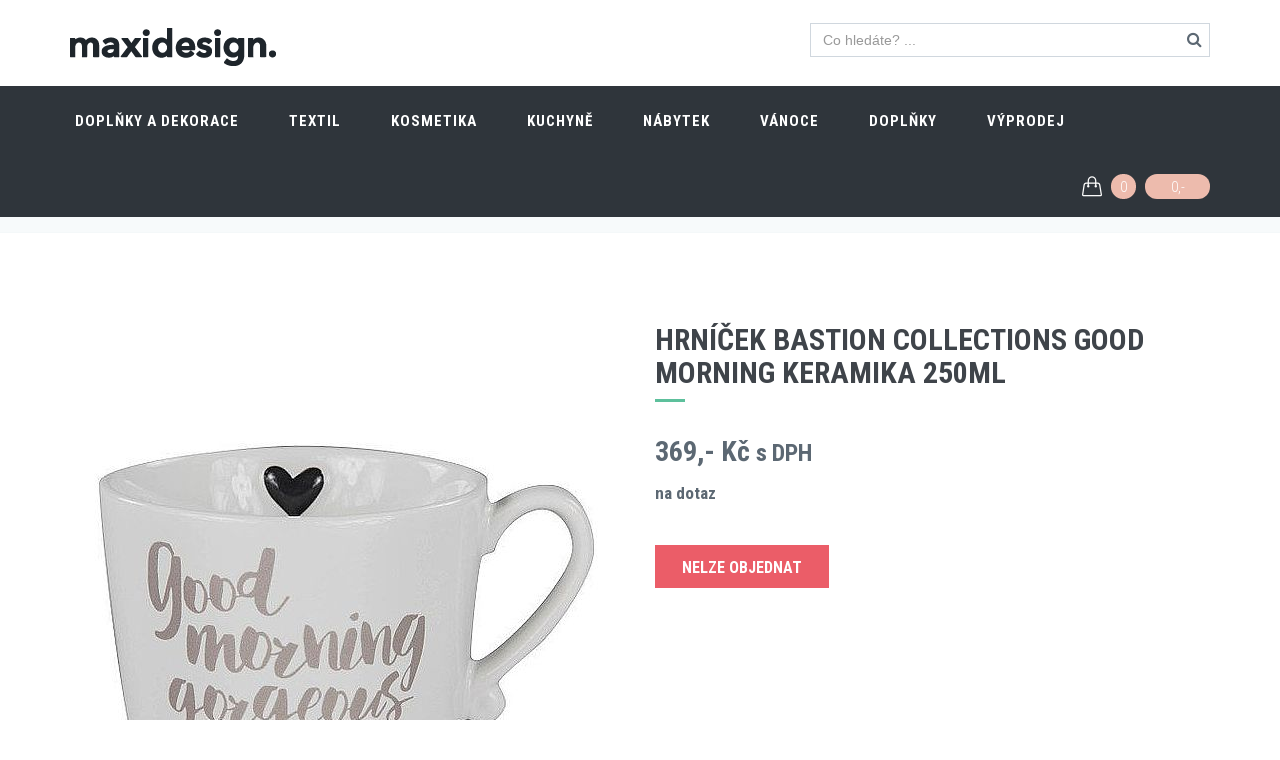

--- FILE ---
content_type: text/html
request_url: https://www.maxidesign.cz/hrnek-dobre-rano-300-ml--d-20324.html
body_size: 39227
content:



<!DOCTYPE html>
<!--[if IE 9]> <html lang="cs" class="ie9"> <![endif]-->
<!--[if !IE]><!-->
<html lang="cs">
<!--<![endif]-->
<head>
	<meta charset="utf-8"/>
	<title>Hrníček Bastion Collections  Good morning  keramika 250ml | Maxidesign</title>
	<meta http-equiv="X-UA-Compatible" content="IE=edge">
	<meta content="width=device-width, initial-scale=1.0" name="viewport">
	<meta http-equiv="Content-type" content="text/html; charset=utf-8">
  <meta name="google-site-verification" content="4kuwqBsgID_PHq013_VUiiRIpWQz7XshJCj4Xweb9iw" />
	<meta name="description" content="Designové doplňky a dekorace, designový nábytek, designové doplňky pro kuchyně a jídelny, designový textil, designová kosmetika a designové doplňky do koupelny">
	<meta name="keywords" content="">
	
	<meta property="og:title" content="Design e-shop a magazín">
	<meta property="og:site_name" content="Maxidesign.cz">
	<meta property="og:url" content="https://www.maxidesign.cz/">
	<meta property="og:description" content="Designové doplňky a dekorace, designový nábytek, designové doplňky pro kuchyně a jídelny, designový textil, designová kosmetika a designové doplňky do koupelny">
	<meta property="og:image" content="https://www.maxidesign.cz/img/maxidesign-v.png">
 
	<link href='https://fonts.googleapis.com/css?family=Roboto+Condensed:300italic,400italic,700italic,400,300,700&amp;subset=all' rel='stylesheet' type='text/css'>
	<link href="/plugins/socicon/socicon.css" rel="stylesheet" type="text/css"/>
	<link href="/plugins/bootstrap-social/bootstrap-social.css" rel="stylesheet" type="text/css"/>		
	<link href="/plugins/font-awesome/css/font-awesome.min.css" rel="stylesheet" type="text/css"/>
	<link href="/plugins/simple-line-icons/simple-line-icons.min.css" rel="stylesheet" type="text/css"/>
	<link href="/plugins/animate/animate.min.css" rel="stylesheet" type="text/css"/>
	<link href="/plugins/bootstrap/css/bootstrap.min.css" rel="stylesheet" type="text/css"/>
	<link href="/plugins/bootstrap-toastr/toastr.min.css" rel="stylesheet" type="text/css"/>

	

	<link href="/plugins/revo-slider/css/settings.css" rel="stylesheet" type="text/css"/>
	<link href="/plugins/revo-slider/css/layers.css" rel="stylesheet" type="text/css"/>
	<link href="/plugins/revo-slider/css/navigation.css" rel="stylesheet" type="text/css"/>
	<link href="/plugins/cubeportfolio/css/cubeportfolio.min.css" rel="stylesheet" type="text/css"/>
	<link href="/plugins/owl-carousel/owl.carousel.css" rel="stylesheet" type="text/css"/>
	<link href="/plugins/fancybox3/jquery.fancybox.min.css" rel="stylesheet" type="text/css"/>
	<link href="/plugins/slider-for-bootstrap/css/slider.css" rel="stylesheet" type="text/css"/>
	
	
	<link href="/css3/plugins.css?v20201201" rel="stylesheet" type="text/css"/>
	<link href="/css3/components.css?v20201201" id="style_components" rel="stylesheet" type="text/css"/>
	<link href="/css3/themes/red.css?v20201201" rel="stylesheet" id="style_theme" type="text/css"/>
	<link href="/css3/custom.css?v20201201" rel="stylesheet" type="text/css"/>

	<link rel="apple-touch-icon" sizes="180x180" href="/img/favicon/apple-touch-icon.png">
	<link rel="icon" type="image/png" sizes="32x32" href="/img/favicon/favicon-32x32.png">
	<link rel="icon" type="image/png" sizes="16x16" href="/img/favicon/favicon-16x16.png">
	<link rel="manifest" href="/img/favicon/manifest.json">
	<link rel="mask-icon" href="/img/favicon/safari-pinned-tab.svg" color="#5bbad5">
	<link rel="shortcut icon" href="/img/favicon/favicon.ico">
	<meta name="msapplication-config" content="/img/favicon/browserconfig.xml">
	<meta name="theme-color" content="#ffffff">

<!-- Google tag (gtag.js) -->
<script async src="https://www.googletagmanager.com/gtag/js?id=G-6YSZPT3G9F"></script>
<script>
  window.dataLayer = window.dataLayer || [];
  function gtag(){dataLayer.push(arguments);}
  gtag('js', new Date());

  gtag('config', 'G-6YSZPT3G9F');
</script>

</head>
<body class="c-layout-header-fixed c-layout-header-mobile-fixed c-shop-demo-1"> 

<header class="c-layout-header c-layout-header-6 c-layout-header-default-mobile c-layout-header-shop-1" data-minimize-offset="80">
	<div class="c-topbar">

		<div class="container">
			<nav class="c-top-menu">
				<!--
				<ul class="c-links c-theme-ul">
					<li><a href="#" class="c-font-dark c-font-uppercase c-font-bold"><i class="fa fa-heart-o"></i> Wishlist</a></li>
					<li class="c-divider"></li>
					<li><a href="javascript:;" data-toggle="modal" data-target="#login-form" class="btn c-theme-btn c-btn-square c-btn-uppercase c-btn-bold">Přihlásit se</a></li>
					<li><a href="#" class="c-font-uppercase c-font-bold c-font-dark">Registrace nového uživatele</a></li>
				</ul>
				-->
        <ul class="c-ext c-theme-ul">
					<li class="c-search">
						<form action="/search/">
							<input type="text" name="query" placeholder="Co hledáte? ..." value="" class="form-control c-square c-theme" autocomplete="off">
							<i class="fa fa-search"></i>
						</form>
					</li>
				</ul>
			</nav>
			<div class="c-brand">
				<a href="/" class="c-logo">
					<img src="/img/maxidesign-white.png" alt="Maxidesign.cz" class="c-desktop-logo">
					<img src="/img/maxidesign-white.png" alt="Maxidesign.cz" class="c-desktop-logo-inverse">
					<img src="/img/maxidesign-white.png" alt="Maxidesign.cz" class="c-mobile-logo">
				</a>	
				<button class="c-topbar-toggler" type="button">
					<i class="fa fa-ellipsis-v"></i>
				</button>
				<button class="c-hor-nav-toggler" type="button" data-target=".c-mega-menu">
					<span class="c-line"></span>
					<span class="c-line"></span>
					<span class="c-line"></span>
				</button>
				<button class="c-search-toggler" type="button">
					<i class="fa fa-search"></i>
				</button>
				<button class="c-cart-toggler" type="button">
					<i class="icon-handbag"></i> <span class="skosiktypukusu c-cart-number c-theme-bg">0</span>
				</button>
			</div>			
		</div>
	</div>
	<div class="c-navbar">
		<div class="container">
			<div class="c-navbar-wrapper clearfix">				
				<form class="c-quick-search" action="/search.html">
					<input type="search" name="query" placeholder="hledej ..." value="" class="form-control" autocomplete="off">
					<span class="c-theme-link">&times;</span>
				</form>


	<nav class="c-mega-menu c-mega-menu-light c-mega-menu-light-mobile c-fonts-uppercase c-fonts-bold">
 <ul class="nav navbar-nav c-theme-nav">
  <li> 
 	 <a href="/doplnky-a-dekorace-1/" class="c-link dropdown-toggle">Doplňky a dekorace<span class="c-arrow c-toggler"></span></a> 
         <div class="dropdown-menu c-menu-type-mega c-menu-type-fullwidth" style="min-width: auto"> 
             <div class="row"> 
                 <div class="col-md-8"> 
                 	<div class="row"> 
                 		<div class="col-md-6"> 
                 			<ul class="dropdown-menu c-menu-type-inline"> 
                 				<li><a href="/doplnky-a-dekorace-1/dekorace-a-doplnky-90/">Dekorace a doplňky</a></li> 
                 				<li><a href="/doplnky-a-dekorace-1/vazy-a-kvetinace-12/">Vázy a květináče</a></li> 
                 				<li><a href="/doplnky-a-dekorace-1/umele-kvetiny-22/">Umělé květiny</a></li> 
                 				<li><a href="/doplnky-a-dekorace-1/obrazy-fotoramecky-a-zrcadla-87/">Obrazy, fotorámečky a zrcadla</a></li> 
                 				<li><a href="/doplnky-a-dekorace-1/hodiny-101/">Hodiny</a></li> 
                 				<li><a href="/doplnky-a-dekorace-1/vesaky-a-dekorace-na-stenu-88/">Věšáky a dekorace na stěnu</a></li> 
                     		</ul> 
                 		</div> 
                 		<div class="col-md-6"> 
                 			<ul class="dropdown-menu c-menu-type-inline"> 
                 				<li><a href="/doplnky-a-dekorace-1/svicky-vosky-a-vonne-difuzery-86/">Svíčky, vosky a vonné difuzery</a></li> 
                 				<li><a href="/doplnky-a-dekorace-1/aromalampy-a-svicny-91/">Aromalampy a svícny</a></li> 
                 				<li><a href="/doplnky-a-dekorace-1/prani-a-darkove-tasky-70/">Přání a dárkové tašky</a></li> 
                 				<li><a href="/doplnky-a-dekorace-1/klicenky-a-sperkovnice-89/">Klíčenky a šperkovnice</a></li> 
                 				<li><a href="/doplnky-a-dekorace-1/nakupni-tasky-85/">Nákupní tašky</a></li> 
                 				<li><a href="/doplnky-a-dekorace-1/lampy-a-svitidla-84/">Lampy a svítidla</a></li> 
                     		</ul> 
                 		</div> 
                 	</div> 
                 </div> 
                 <div class="col-md-4 c-mega-menu-offers-desktop"> 
               			<ul class="c-mega-menu-offers-img-set"> 
               				<li class="c-mega-menu-offers-img text-center"> 
           						<a href="/zavesne-svitidlo-koziol-stella-silk-xl-bile-vyska-29-5cm-prumer-67cm-d-22690.html"><img src="/obr-22690-1947525.jpg" class="c-offers-img-1" style="width:250px;" /></a> 
               				</li> 
               			</ul> 
                 </div> 
             </div> 
         </div> 
  </li> 
  <li> 
 	 <a href="/textil-7/" class="c-link dropdown-toggle">Textil<span class="c-arrow c-toggler"></span></a> 
         <div class="dropdown-menu c-menu-type-mega c-menu-type-fullwidth" style="min-width: auto"> 
             <div class="row"> 
                 <div class="col-md-8"> 
                 	<div class="row"> 
                 		<div class="col-md-6"> 
                 			<ul class="dropdown-menu c-menu-type-inline"> 
                 				<li><a href="/textil-7/zimni-cepice-127/">Zimní čepice</a></li> 
                 				<li><a href="/textil-7/polstare-a-deky-48/">Polštáře a deky</a></li> 
                 				<li><a href="/textil-7/ponozky-happy-socks-120/">Ponožky Happy Socks</a></li> 
                 				<li><a href="/textil-7/rousky-na-oblicej-144/">Roušky na obličej</a></li> 
                     		</ul> 
                 		</div> 
                 		<div class="col-md-6"> 
                 			<ul class="dropdown-menu c-menu-type-inline"> 
                 				<li><a href="/textil-7/zimni-saly-134/">Zimní šály</a></li> 
                 				<li><a href="/textil-7/uterky-a-behouny-106/">Utěrky a běhouny</a></li> 
                 				<li><a href="/textil-7/nazouvaky-a-zabky-coqui-189/">Nazouváky a žabky Coqui</a></li> 
                     		</ul> 
                 		</div> 
                 	</div> 
                 </div> 
                 <div class="col-md-4 c-mega-menu-offers-desktop"> 
               			<ul class="c-mega-menu-offers-img-set"> 
               				<li class="c-mega-menu-offers-img text-center"> 
           						<a href="/polstar-bastion-collections-topping-silver-50x50cm-d-21528.html"><img src="/obr-21528-an-si-50x50-pla.jpg" class="c-offers-img-1" style="width:250px;" /></a> 
               				</li> 
               			</ul> 
                 </div> 
             </div> 
         </div> 
  </li> 
  <li> 
 	 <a href="/kosmetika-10/" class="c-link dropdown-toggle">Kosmetika<span class="c-arrow c-toggler"></span></a> 
         <ul class="dropdown-menu c-menu-type-classic"> 
                 				<li><a href="/kosmetika-10/damska-kosmetika-60/">Dámská kosmetika</a></li> 
                 				<li><a href="/kosmetika-10/panska-kosmetika-176/">Pánská kosmetika</a></li> 
                 				<li><a href="/kosmetika-10/bomby-do-koupele-58/">Bomby do koupele</a></li> 
                 				<li><a href="/kosmetika-10/masky-na-oblicej-116/">Masky na obličej</a></li> 
                 				<li><a href="/kosmetika-10/zubni-pasty-180/">Zubní pasty</a></li> 
         </ul> 
  </li> 
  <li> 
 	 <a href="/kuchyne-5/" class="c-link dropdown-toggle">Kuchyně<span class="c-arrow c-toggler"></span></a> 
         <div class="dropdown-menu c-menu-type-mega c-menu-type-fullwidth" style="min-width: auto"> 
             <div class="row"> 
                 <div class="col-md-8"> 
                 	<div class="row"> 
                 		<div class="col-md-6"> 
                 			<ul class="dropdown-menu c-menu-type-inline"> 
                 				<li><a href="/kuchyne-5/japonske-nadobi-174/">Japonské nádobí</a></li> 
                 				<li><a href="/kuchyne-5/lahve-a-termohrnky-95/">Láhve a termohrnky</a></li> 
                 				<li><a href="/kuchyne-5/dozy-a-osatky-98/">Dózy a ošatky</a></li> 
                 				<li><a href="/kuchyne-5/davkovace-mydla-a-odkapavace-100/">Dávkovače mýdla a odkapávače</a></li> 
                     		</ul> 
                 		</div> 
                 		<div class="col-md-6"> 
                 			<ul class="dropdown-menu c-menu-type-inline"> 
                 				<li><a href="/kuchyne-5/hrnicky-talire-misky-96/">Hrníčky, talíře, misky</a></li> 
                 				<li><a href="/kuchyne-5/prostirani-a-prkenka-99/">Prostírání a prkénka</a></li> 
                 				<li><a href="/kuchyne-5/doplnky-do-kuchyne-93/">Doplňky do kuchyně</a></li> 
                 				<li><a href="/kuchyne-5/bio-caje-a-sirupy-142/">Bio čaje a sirupy</a></li> 
                     		</ul> 
                 		</div> 
                 	</div> 
                 </div> 
                 <div class="col-md-4 c-mega-menu-offers-desktop"> 
               			<ul class="c-mega-menu-offers-img-set"> 
               				<li class="c-mega-menu-offers-img text-center"> 
           						<a href="/prostirani-asa-selection-meli-melo-nude-33x46cm-d-25497.html"><img src="/obr-25497-78207076.jpg" class="c-offers-img-1" style="width:250px;" /></a> 
               				</li> 
               			</ul> 
                 </div> 
             </div> 
         </div> 
  </li> 
  <li> 
 	 <a href="/nabytek-2/" class="c-link dropdown-toggle">Nábytek<span class="c-arrow c-toggler"></span></a> 
         <ul class="dropdown-menu c-menu-type-classic"> 
                 				<li><a href="/nabytek-2/konferencni-stolky-28/">Konferenční stolky</a></li> 
                 				<li><a href="/nabytek-2/stolicky-a-lavice-182/">Stoličky a lavice</a></li> 
                 				<li><a href="/nabytek-2/pufy-74/">Pufy</a></li> 
                 				<li><a href="/nabytek-2/zidle-a-kresla-27/">Židle a křesla</a></li> 
         </ul> 
  </li> 
  <li> 
 	 <a href="/vanoce-8/" class="c-link dropdown-toggle">Vánoce<span class="c-arrow c-toggler"></span></a> 
         <ul class="dropdown-menu c-menu-type-classic"> 
                 				<li><a href="/vanoce-8/vanocni-ozdoby-121/">Vánoční ozdoby</a></li> 
                 				<li><a href="/vanoce-8/vanocni-dekorace-122/">Vánoční dekorace</a></li> 
                 				<li><a href="/vanoce-8/vanocni-kvetiny-vence-a-stromky-124/">Vánoční květiny, věnce a stromky</a></li> 
                 				<li><a href="/vanoce-8/vanocni-osvetleni-a-led-dekorace-125/">Vánoční osvětlení a led dekorace</a></li> 
         </ul> 
  </li> 
  <li> 
 	 <a href="/doplnky-181/" class="c-link dropdown-toggle">Doplňky<span class="c-arrow c-toggler"></span></a> 
         <ul class="dropdown-menu c-menu-type-classic"> 
         </ul> 
  </li> 
  <li> 
 	 <a href="/vyprodej-190/" class="c-link dropdown-toggle">VÝPRODEJ<span class="c-arrow c-toggler"></span></a> 
         <ul class="dropdown-menu c-menu-type-classic"> 
         </ul> 
  </li> 
 </ul>


	<ul class="nav navbar-nav c-theme-nav c-float-right">
		<li class="c-cart-toggler-wrapper">
	        <a href="/kosik.html" class="c-btn-icon c-cart-toggler">
	            <i class="icon-handbag c-cart-icon"></i>
	            <span class="c-cart-number c-theme-bg"><span class="skosiktypukusu">0</span></span>
	            <span class="c-cart-money c-theme-bg"><span class="skosikcena">0,- </span></span>
	        </a>
	    </li>
	</ul>
</nav>



			</div>

			<!-- BEGIN: LAYOUT/HEADERS/QUICK-CART -->
<!-- BEGIN: CART MENU -->
<div class="c-cart-menu">
	<div class="c-cart-menu-title">
		<p class="c-cart-menu-float-l c-font-sbold"><span class="skosiktypukusu">0</span> produkt(ů)</p>
		<p class="c-cart-menu-float-r c-theme-font c-font-sbold"><span class="skosikcena">0,- </span> Kč</p>
	</div>
	<ul class="c-cart-menu-items skosikvypis">
		<li><p>V košíku není žádné zboží</p></li>
	</ul> 
	<div class="c-cart-menu-footer">
		<a href="/kosik.html" class="btn btn-md c-btn c-btn-square c-theme-btn c-font-white c-font-bold c-center c-font-uppercase">k pokladně</a>
	</div>
</div>
<!-- END: CART MENU --><!-- END: LAYOUT/HEADERS/QUICK-CART -->
		</div>
	</div>
</header>

	<div class="c-layout-page">




<div class="c-layout-breadcrumbs-1 c-subtitle c-fonts-uppercase c-fonts-bold c-bordered c-bordered-both">
	<div class="container">
		<ul class="c-page-breadcrumbs c-theme-nav c-fonts-regular">
			<li><a href="/">home</a></li> <li>/</li><li><a href="/kuchyne-5/">Kuchyně</a></li> <li>/</li><li><a href="/kuchyne-5/hrnicky-talire-misky-96/">Hrníčky, talíře, misky</a></li> <li>/</li><li><a href="/kuchyne-5/hrnicky-talire-misky-96/hrnicky-a-konvicky-35/">Hrníčky a konvičky</a></li>
		</ul>
	</div>
</div>

<div class="c-content-box c-size-lg c-overflow-hide c-bg-white">
	<div class="container">
		<div class="c-shop-product-details-2">
			<div class="row">
				<div class="col-md-6">
					<div class="c-product-gallery">
						<div class="c-product-gallery-content">
						<div class="c-zoom3"><a href="/produkty/20324/maxidesign-1-20324.jpg" data-lightbox="fancybox" data-fancybox="gallery"><img src="/20324-obrv-maxidesign-1-20324.jpg" alt="Hrníček Bastion Collections  Good morning  keramika 250ml"></a></div> 
						</div>
						<div class="row c-product-gallery-thumbnail">
						<div class="col-xs-3 c-product-thumb"><a href="/produkty/20324/img-9591.jpg" data-lightbox="fancybox" data-fancybox="gallery"><img src="/obr-20324-img-9591.jpg" alt="Hrníček Bastion Collections  Good morning  keramika 250ml"></a></div>
						</div>
					</div>
				</div>
				<div class="col-md-6">
					<div class="c-product-meta">
						<div class="c-product-badge clearfix c-margin-b-10">
							
						</div>
						<div class="c-content-title-1">
							<h1 class="c-font-uppercase c-font-bold">Hrníček Bastion Collections  Good morning  keramika 250ml</h1>
							<div class="c-line-left"></div>
						</div>
						<div class="c-product-short-desc">
						
						</div>

						<div class="c-product-price">369,-  Kč <small>s DPH</small></div>
<div class="c-margin-b-10"><b>na dotaz</b></div>
 						<div class="c-product-add-cart c-margin-t-20">
 							<div class="row">
 								<div class="col-sm-12 col-xs-12 c-margin-t-20 c-margin-b-20">
 									<div class="btn c-btn btn-lg c-font-bold c-font-white c-btn-red c-btn-square c-font-uppercase">Nelze objednat</div>
 								</div>
 							</div>
 						</div>
					
            


					</div>
				</div>
			</div>
				<div class="c-content-divider c-divider-sm c-icon-bg">
					<i class="icon-layers c-rounded c-font-white"></i>
				</div>
			
			<div class="row">
				<div class="col-md-4">
          	<h2>Specifikace</h2><table class="table"><tbody>
<tr><td><strong>Kód:</strong></td><td> RJ-MUG-WH-GOOD2</td</tr>
<tr><td><strong>Výrobce:</strong></td><td> Bastion Collection</td</tr>
</tbody></table>


				</div>
				<div class="col-md-8">
          	
				</div>
			</div>




		</div>
	</div>
</div>


			<div class="c-content-box c-size-md c-bg-grey">
				<div class="c-product-desc">
					<div class="container">
						<div class="row">
							<div class="col-md-12">
								<div class="c-content-title-1">
									<h3 class="c-font-uppercase c-font-bold c-center">Značka: Bastion Collection</h3>
									<div class="c-line-center"></div>
								</div>
							  <div class="c-margin-t-20 text-justify"><p>BASTION COLLECTION - Holandsko</p>

<p>Bastion Collection je holandská značka keramických výrobků, pod jejíž hlavičkou najdete především krásné a designově jemné nádobí, ze kterého na vás okamžitě dýchne pohoda a útulnost.</p>

<p>Hrnečky s&nbsp;nápisy, elegantní konvičky na čaj, misky s&nbsp;jemnými motivy. Tak vypadají hlavní prvky holandské značky Bastion Collection, které jsou příjemně jednoduché a jemně elegantní, ale zároveň vysoce kvalitní a navzájem snadno kombinovatelné napříč jednotlivými kolekcemi. Značce vévodí bílá, černá a tóny šedé barvy spolu s nápisy a jednoduchými geometrické vzory, které se hodí pro dámy i pány. Zejména modely s&nbsp;citáty a nápisy jsou pak ideální jako dárky nebo sebeprezentační kousky.</p>
</div>
							</div>
						</div>
					</div>
				</div>
			</div>

    

 <div class="c-content-box c-size-md c-overflow-hide c-bs-grid-small-space">
 	<div class="container">
 		<div class="c-content-title-4">
 			<h3 class="c-font-uppercase c-center c-font-bold c-line-strike"><span class="c-bg-white">dále nabízíme</span></h3>
 		</div>
 		<div class="row">
 			<div data-slider="owl">
 				<div class="owl-carousel owl-theme c-theme owl-small-space c-owl-nav-center" data-rtl="false" data-items="4" data-slide-speed="8000">
			<div class="item"> 
				<div class="c-content-product-2 c-bg-white c-border"> 
					<div class="c-content-overlay"> 
						<div class="c-label c-bg-red c-font-uppercase c-font-white c-font-13 c-font-bold">Akce</div> 
					<a href="/kovovy-stojan-na-44-hrnku-vyska-52cm-prumer-50cm-d-21324.html"><img src="/obr-21324-20220416-163111.jpg" class="img-responsive"></a> 
					</div> 
					<div class="c-info"> 
						<a href="/kovovy-stojan-na-44-hrnku-vyska-52cm-prumer-50cm-d-21324.html" class="c-title c-font-16 c-font-slim c-overflow-hide">Kovový stojan na 44 hrnků, výška 52cm, průměr 50cm</a> 
						<p class="c-price c-font-16 c-font-bold">3 263,-  Kč <span class="pull-right c-font-slim c-font-green-2">skladem</span></p> 
						<p class="c-price c-font-16 c-font-slim"><span class="c-font-line-through">4 661,- </span> <span class="pull-right c-font-bold c-font-red">- 30 %</span></p> 
					</div> 
				<div class="btn-group btn-group-justified" role="group"> 
					<div class="btn-group c-border-left c-border-top c-border-right c-border-bottom" role="group"> 
						<div class="kosikadd btn btn-sm c-btn-white c-btn-uppercase c-btn-square c-font-grey-3 c-font-white-hover c-bg-red-2-hover c-btn-product" data-id="21324">do košíku</div> 
					</div> 
				</div> 
				</div> 
			</div> 
			<div class="item"> 
				<div class="c-content-product-2 c-bg-white c-border"> 
					<div class="c-content-overlay"> 
						<div class="c-label c-bg-red c-font-uppercase c-font-white c-font-13 c-font-bold">Akce</div> 
					<a href="/plechovy-stojan-na-hrnicky-domecek-maxidesign-vyska-40cm-sirka-delka-30x30cm-d-29029.html"><img src="/obr-29029-20220307-142354.jpg" class="img-responsive"></a> 
					</div> 
					<div class="c-info"> 
						<a href="/plechovy-stojan-na-hrnicky-domecek-maxidesign-vyska-40cm-sirka-delka-30x30cm-d-29029.html" class="c-title c-font-16 c-font-slim c-overflow-hide">Plechový stojan na hrníčky domeček MAXIDESIGN výška 40cm, šířka/délka 30x30cm</a> 
						<p class="c-price c-font-16 c-font-bold">1 539,-  Kč <span class="pull-right c-font-slim c-font-green-2">skladem</span></p> 
						<p class="c-price c-font-16 c-font-slim"><span class="c-font-line-through">2 199,- </span> <span class="pull-right c-font-bold c-font-red">- 30 %</span></p> 
					</div> 
				<div class="btn-group btn-group-justified" role="group"> 
					<div class="btn-group c-border-left c-border-top c-border-right c-border-bottom" role="group"> 
						<div class="kosikadd btn btn-sm c-btn-white c-btn-uppercase c-btn-square c-font-grey-3 c-font-white-hover c-bg-red-2-hover c-btn-product" data-id="29029">do košíku</div> 
					</div> 
				</div> 
				</div> 
			</div> 
			<div class="item"> 
				<div class="c-content-product-2 c-bg-white c-border"> 
					<div class="c-content-overlay"> 
						<div class="c-label c-bg-red c-font-uppercase c-font-white c-font-13 c-font-bold">Akce</div> 
					<a href="/hrnek-jumbo-happy-birthday-boltze-480ml-porcelan-2-druhy-cena-za-ks--d-26944.html"><img src="/obr-26944-1022062.jpg" class="img-responsive"></a> 
					</div> 
					<div class="c-info"> 
						<a href="/hrnek-jumbo-happy-birthday-boltze-480ml-porcelan-2-druhy-cena-za-ks--d-26944.html" class="c-title c-font-16 c-font-slim c-overflow-hide">Hrnek Jumbo Happy Birthday Boltze, 480ml, porcelán, 2 druhy (cena za ks)</a> 
						<p class="c-price c-font-16 c-font-bold">118,-  Kč <span class="pull-right c-font-slim c-font-green-2">skladem</span></p> 
						<p class="c-price c-font-16 c-font-slim"><span class="c-font-line-through">169,- </span> <span class="pull-right c-font-bold c-font-red">- 30 %</span></p> 
					</div> 
				<div class="btn-group btn-group-justified" role="group"> 
					<div class="btn-group c-border-left c-border-top c-border-right c-border-bottom" role="group"> 
						<div class="kosikadd btn btn-sm c-btn-white c-btn-uppercase c-btn-square c-font-grey-3 c-font-white-hover c-bg-red-2-hover c-btn-product" data-id="26944">do košíku</div> 
					</div> 
				</div> 
				</div> 
			</div> 
 				</div>
 			</div>
 		</div>
 	</div>
 </div>
<div class="c-content-box c-size-md c-theme-bg">
    <div class="container">
        <div class="c-content-step-3 c-font-white">
            <div class="row">
                <div class="col-md-4 c-steps-3-block">
                    <i class="fa fa-truck"></i>
                    <div class="c-steps-3-title">
                        <div class="c-font-white c-font-uppercase c-font-30 c-font-thin">doprava zdarma</div>
                        <em>objednávky nad 9 999,-  Kč</em>
                    </div>
                    <span>&nbsp;</span>
                </div>  
                <div class="col-md-4 c-steps-3-block">
                    <i class="fa fa-rotate-left "></i>
                    <div class="c-steps-3-title">
                        <div class="c-font-white c-font-uppercase c-font-30 c-font-thin">Vrácení zboží</div>
                        <em>zboží můžete vrátit do 14 dnů</em>
                    </div>
                    <span>&nbsp;</span>
                </div>
                <div class="col-md-4 c-steps-3-block">
                    <i class="fa fa-phone"></i>
                    <div class="c-steps-3-title">
                        <div class="c-font-white c-font-uppercase c-font-30 c-font-thin">+420 733 712 508</div>
                        <em>uživatelská podpora 9:30 - 20:30</em>
                    </div>
                </div>
            </div>
        </div>
    </div>
</div>

<div class="modal fade bs-modal-lg" id="ajax" role="basic" aria-hidden="true">
	<div class="modal-dialog modal-lg">
  	<div class="modal-content">
    	<div class="modal-body">
      	<img src="/img/loading-spinner-grey.gif" alt="" class="loading">
        <span> &nbsp;&nbsp;Nahrávám... </span>
      </div>
    </div>
  </div>
</div>
	</div>

<a name="footer"></a>
<footer class="c-layout-footer c-layout-footer-6 c-bg-grey-1">

	<div class="container">

		<div class="c-prefooter c-bg-white">

			<div class="c-head">
				<div class="row">
					<div class="col-md-6">
						<div class="c-left">
							<div class="socicon">
								<a href="https://www.facebook.com/maxidesignportal" target="blank" class="socicon-btn socicon-btn-circle socicon-solid c-bg-grey-1 c-font-grey-2 c-theme-on-hover socicon-facebook tooltips" data-original-title="Facebook" data-container="body"></a>
								<a href="https://www.instagram.com/maxidesign.cz" target="blank" class="socicon-btn socicon-btn-circle socicon-solid c-bg-grey-1 c-font-grey-2 c-theme-on-hover socicon-instagram tooltips" data-original-title="Instagramr" data-container="body"></a>
								<a href="https://www.youtube.com/channel/UCvupuY9Os1Fy-w69FXYsk5A" target="blank" class="socicon-btn socicon-btn-circle socicon-solid c-bg-grey-1 c-font-grey-2 c-theme-on-hover socicon-youtube tooltips" data-original-title="Youtube" data-container="body"></a>
							</div>
						</div>
					</div>
					<div class="col-md-6">
					 <!--	<div class="c-right">
							<h3 class="c-title c-font-uppercase c-font-bold">Download Mobile App</h3>
							<div class="c-icons">
								<a href="#" class="c-font-30 c-font-green-1 socicon-btn c-bg-grey-1-hover socicon-android tooltips" data-original-title="Android" data-container="body"></a>
								<a href="#" class="c-font-30 c-font-grey-3 socicon-btn c-bg-grey-1-hover socicon-apple tooltips" data-original-title="Apple" data-container="body"></a>
								<a href="#" class="c-font-30 c-font-blue-3 socicon-btn c-bg-grey-1-hover socicon-windows tooltips" data-original-title="Windows" data-container="body"></a>
							</div>
						</div> -->
					</div>
				</div>
			</div>

			<div class="c-line"></div>

			<div class="c-body">
				<div class="row">
					<div class="col-md-4 col-sm-6 col-xs-12">
						<ul class="c-links c-theme-ul">
							<li><a href="/">E-shop</a></li>
							<li><a href="/design-blog.html">Design blog</a></li>
							<li><a href="/kontakty.html">Kontakty</a></li>
              <li><a href="/obchodni-podminky.html">Obchodní podmínky</a></li>
							<li><a href="/informace-o-zpracovani-osobnich-udaju.html">Informace o zpracování osobních údajů</a></li>
							<li><a href="/zasady-pouzivani-souboru-cookies.html">Zásady používání souborů cookies</a></li>
							
						</ul>
						<ul class="c-links c-theme-ul">
							<li><a href="/design-blog-architektura.html">Architektura</a></li>
							<li><a href="/design-blog-design.html">Design</a></li>
							<li><a href="/design-blog-interier.html">Interier</a></li>
							<li><a href="/design-blog-moda.html">Móda</a></li>              
              <li><a href="/design-blog-technika.html">Technika</a></li>
              <li><a href="/design-blog-umeni.html">Umění</a></li>
              <li><a href="/design-blog-udalosti.html">Události</a></li>
              <li><a href="/design-blog-travel.html">Travel</a></li>

						</ul>
					</div>
					<div class="col-md-5 col-sm-6 col-xs-12">
						<div class="c-content-title-1 c-title-md">
              <!--<br/> Skype: <a href="#"><span class="c-theme-color">jango</span></a>-->
						</div>
						<div class="c-twitter">
						</div>
					</div>
					<div class="col-md-3 col-sm-12 col-xs-12">
						<div class="c-content-title-1 c-title-md">
							<h3 class="c-title c-font-uppercase c-font-bold">Kontaktní údaje</h3>
							<div class="c-line-left hide"></div>
						</div>
						<p class="c-address c-font-16">
							Provozovatel:<br/> mardes design & construction s.r.o.<br/>Paseka 38, 783 97 Paseka<br/>
              e-mail: <a href="mailto:obchod@maxidesign.cz"><span class="c-theme-color">obchod@maxidesign.cz</span></a><br/> 
              <br/>IČ: 28618955, DIČ:CZ28618955 <br/><br/>
              číslo účtu RB: 5157051001/5500<br/> 
              číslo účtu KB: 115-1482330217/0100
							<!--<br/> Skype: <a href="#"><span class="c-theme-color">jango</span></a>-->
						</p>
					</div>
				</div>
			</div>

			<div class="c-line"></div>

			<div class="c-foot">
				<div class="row">
					<div class="col-md-7">
						<div class="c-content-title-1 c-title-md">
							<h3 class="c-font-uppercase c-font-bold"><span class="c-theme-font">O nás</span></h3>
							<div class="c-line-left hide"></div>
						</div>
						<p class="c-text c-font-16 c-font-regular">Naše prodejny a e-shop Maxidesign nabízí široké spektrum nábytku a doplňků, jako jsou vázy, židle, lampy, sedací vaky, stoly, umělé květiny, svíčky, nádobí, rozmanité drobné dekorace a mnoho dalšího. Zkušený personál vám navíc ochotně poradí, pokud si nebudete jisti volbou vybraného zboží, či vhodnou barvou.</p>
					</div>
					<div class="col-md-5">
						<div class="c-content-title-1 c-title-md">
							<h3 class="c-font-uppercase c-font-bold">Přihlaste se k odběru Newsletteru</h3>
							<div class="c-line-left hide"></div>
						</div>
						<div class="c-line-left hide"></div>
						<form action="#">
							<div class="input-group input-group-lg c-square">
								<input type="text" class="form-control c-square c-font-grey-3 c-border-grey c-theme" placeholder="zadejte váš e-mail"/>
					        	<span class="input-group-btn">
					            	<button class="btn c-theme-btn c-theme-border c-btn-square c-btn-uppercase c-font-16" type="button">POTVRDIT</button>
					        	</span>
							</div>
						</form>
					</div>
				</div>
			</div>

		</div>

	</div>

	<div class="c-postfooter c-bg-dark-2">
		<div class="container">
			<div class="row">
				<div class="col-md-6 col-sm-12 c-col">
					<p class="c-copyright c-font-grey">2010 -2018 &copy; MAXIDESIGN
						<span class="c-font-grey-3">Všechna práva vyhrazena</span>
					</p>
				</div>
									<div class="col-md-6 col-sm-12 c-col">
						<ul class="list-unstyled list-inline pull-right">
							<li><img class="img-responsive" src="/img/content/payments/light/1.png" width="60" /></li>
							<li><img class="img-responsive" src="/img/content/payments/light/2.png" width="60" /></li>
						</ul>
					</div>
							</div>
		</div>
	</div>

</footer>

<div class="c-layout-go2top">
	<i class="icon-arrow-up"></i>
</div>
	<!--[if lt IE 9]>
	<script src="/plugins/excanvas.min.js"></script> 
	<![endif]-->
	<script src="/plugins/jquery.min.js" type="text/javascript" ></script>
	<script src="/plugins/jquery-migrate.min.js" type="text/javascript" ></script>
	<script src="/plugins/bootstrap/js/bootstrap.min.js" type="text/javascript" ></script>
	<script src="/plugins/jquery.easing.min.js" type="text/javascript" ></script>
	<script src="/plugins/reveal-animate/wow.js" type="text/javascript" ></script>
	<script src="/js/reveal-animate.js" type="text/javascript" ></script>
			
			<script src="/plugins/cubeportfolio/js/jquery.cubeportfolio.min.js" type="text/javascript"></script>
			<script src="/plugins/owl-carousel/owl.carousel.min.js" type="text/javascript"></script>
			<script src="/plugins/counterup/jquery.waypoints.min.js" type="text/javascript"></script>
			<script src="/plugins/counterup/jquery.counterup.min.js" type="text/javascript"></script>
			<script src="/plugins/fancybox3/jquery.fancybox.min.js" type="text/javascript"></script>
			<script src="/plugins/smooth-scroll/jquery.smooth-scroll.js" type="text/javascript"></script>
			<script src="/plugins/typed/typed.min.js" type="text/javascript"></script>
			<script src="/plugins/slider-for-bootstrap/js/bootstrap-slider.js" type="text/javascript"></script>
			<script src="/plugins/js-cookie/js.cookie.js" type="text/javascript"></script>
			<script src="/plugins/bootstrap-toastr/toastr.min.js" type="text/javascript"></script>
			<script src="/plugins/jquery-validation/js/jquery.validate.min.js" type="text/javascript"></script>
			<script src="/plugins/accounting.js" type="text/javascript"></script>

	
	<script src="/js/components.js?v20201201" type="text/javascript"></script>
	<script src="/js/components-shop.js?v20201201" type="text/javascript"></script>
	<script src="/js/app.js?v20201201" type="text/javascript"></script>
	<script src="/js/eshop.js?v20201201" type="text/javascript"></script>

	<script>
	$(document).ready(function() {    
		App.init(); // init core
	});
	</script>

	<script src="/js/fullwidth-gallery.js?v20201201" type="text/javascript"></script>


<script type="text/javascript">
//<![CDATA[
var _hwq = _hwq || [];
    _hwq.push(['setKey', 'C36B213E5EE13425E3876C9753DAE0FC']);_hwq.push(['setTopPos', '60']);_hwq.push(['showWidget', '21']);(function() {
    var ho = document.createElement('script'); ho.type = 'text/javascript'; ho.async = true;
    ho.src = 'https://ssl.heureka.cz/direct/i/gjs.php?n=wdgt&sak=C36B213E5EE13425E3876C9753DAE0FC';
    var s = document.getElementsByTagName('script')[0]; s.parentNode.insertBefore(ho, s);
})();
//]]>
</script>


	<script type="text/javascript">
	var google_tag_params = {
	ecomm_prodid: '20324',ecomm_pagetype: 'product',ecomm_totalvalue: '369',
	};
	</script>
	<script type="text/javascript">
/* <![CDATA[ */
var google_conversion_id = 1001718307;
var google_custom_params = window.google_tag_params;


var google_remarketing_only = true;



/* ]]> */
</script>
<script type="text/javascript" src="//www.googleadservices.com/pagead/conversion.js">
</script>
<noscript>
<div style="display:inline;">
<img height="1" width="1" style="border-style:none;" alt="" src="//googleads.g.doubleclick.net/pagead/viewthroughconversion/1001718307/?guid=ON&amp;script=0"/>
</div>
</noscript>



<!-- Google Analytics -->
<script type="text/javascript">
  var _gaq = _gaq || [];
  _gaq.push(['_setAccount', 'UA-18531248-1']);
  _gaq.push(['_trackPageview']);
	

  (function() {
    var ga = document.createElement('script'); ga.type = 'text/javascript'; ga.async = true;
    ga.src = ('https:' == document.location.protocol ? 'https://ssl' : 'http://www') + '.google-analytics.com/ga.js';
    var s = document.getElementsByTagName('script')[0]; s.parentNode.insertBefore(ga, s);
  })();
</script> 


<!-- SKLIK -->
<script type="text/javascript">
/* <![CDATA[ */
var seznam_retargeting_id = 15392;
/* ]]> */
</script>
<script type="text/javascript" src="//c.imedia.cz/js/retargeting.js"></script>

<!-- Glami piXel for MaxiDesign.cz -->
<script>
(function(f, a, s, h, i, o, n) {f['GlamiTrackerObject'] = i;
f[i]=f[i]||function(){(f[i].q=f[i].q||[]).push(arguments)};o=a.createElement(s),
n=a.getElementsByTagName(s)[0];o.async=1;o.src=h;n.parentNode.insertBefore(o,n)
})(window, document, 'script', '//www.glami.cz/js/compiled/pt.js', 'glami');

glami('create', '58416AB9D2481612244E21BDF520C12C', 'cz');
glami('track', 'PageView');
</script>
<!-- End Glami piXel -->

<!-- Facebook Pixel Code -->
<script>
!function(f,b,e,v,n,t,s)
{if(f.fbq)return;n=f.fbq=function(){n.callMethod?
n.callMethod.apply(n,arguments):n.queue.push(arguments)};
if(!f._fbq)f._fbq=n;n.push=n;n.loaded=!0;n.version='2.0';
n.queue=[];t=b.createElement(e);t.async=!0;
t.src=v;s=b.getElementsByTagName(e)[0];
s.parentNode.insertBefore(t,s)}(window,document,'script',
'https://connect.facebook.net/en_US/fbevents.js');
 fbq('init', '274791366202740'); 
fbq('track', 'PageView');
</script>
<noscript>
 <img height="1" width="1" 
src="https://www.facebook.com/tr?id=274791366202740&ev=PageView
&noscript=1"/>
</noscript>
<!-- End Facebook Pixel Code -->

	<script>
	fbq('track', "ViewContent", { content_type: "product", content_ids: "20324",value: 369, currency: 'CZK'});
	</script>


</body>
</html>


--- FILE ---
content_type: text/css
request_url: https://www.maxidesign.cz/css3/themes/red.css?v20201201
body_size: 14529
content:
/*********************
THEME COLOR - DEFAULT
*********************/
a {
  color: #3f444a; }
  a:active, a:hover, a:focus {
    color: #edbbad; }

.c-theme-link:focus, .c-theme-link:active, .c-theme-link:hover {
  color: #edbbad !important; }
  .c-theme-link:focus > i, .c-theme-link:active > i, .c-theme-link:hover > i {
    color: #edbbad !important; }

.c-theme-link.c-active {
  color: #edbbad !important; }
  .c-theme-link.c-active > i {
    color: #edbbad !important; }

.c-theme-nav li:focus > a:not(.btn), .c-theme-nav li:active > a:not(.btn), .c-theme-nav li:hover > a:not(.btn) {
  color: #edbbad !important; }

.c-theme-nav li:focus > .c-quick-sidebar-toggler > .c-line, .c-theme-nav li:active > .c-quick-sidebar-toggler > .c-line, .c-theme-nav li:hover > .c-quick-sidebar-toggler > .c-line {
  background: #edbbad !important; }

.c-theme-nav li.c-active {
  color: #edbbad !important; }
  .c-theme-nav li.c-active > a:not(.btn) {
    color: #edbbad !important; }
  .c-theme-nav li.c-active > .c-quick-sidebar-toggler > .c-line {
    background: #edbbad !important; }

.c-theme-nav > li > .dropdown-menu.c-menu-type-mega > .nav.nav-tabs > li:hover > a {
  color: #edbbad !important; }

.c-theme-nav > li > .dropdown-menu.c-menu-type-mega > .nav.nav-tabs > li.active {
  border-bottom: 1px solid #edbbad !important; }
  .c-theme-nav > li > .dropdown-menu.c-menu-type-mega > .nav.nav-tabs > li.active > a {
    color: #edbbad !important; }

.c-theme-nav.nav.nav-tabs > li:hover > a {
  color: #edbbad !important; }

.c-theme-nav.nav.nav-tabs > li.active {
  border-bottom: 1px solid #edbbad !important; }
  .c-theme-nav.nav.nav-tabs > li.active > a {
    color: #edbbad !important; }

.c-theme-ul > li:focus > a:not(.btn), .c-theme-ul > li:active > a:not(.btn), .c-theme-ul > li:hover > a:not(.btn) {
  color: #edbbad !important; }
  .c-theme-ul > li:focus > a:not(.btn) > i, .c-theme-ul > li:active > a:not(.btn) > i, .c-theme-ul > li:hover > a:not(.btn) > i {
    color: #edbbad !important; }

.c-theme-ul > li:focus > button > .c-line, .c-theme-ul > li:active > button > .c-line, .c-theme-ul > li:hover > button > .c-line {
  background: #edbbad !important; }

.c-theme-ul > li.active, .c-theme-ul > li.c-active {
  color: #edbbad !important; }
  .c-theme-ul > li.active > a:not(.btn), .c-theme-ul > li.c-active > a:not(.btn) {
    color: #edbbad !important; }
    .c-theme-ul > li.active > a:not(.btn) > i, .c-theme-ul > li.c-active > a:not(.btn) > i {
      color: #edbbad !important; }

.c-theme-ul-bg > li {
  color: #ffffff;
  background: #edbbad !important; }

.c-theme-font,
.c-theme-color {
  color: #edbbad !important; }
  .c-theme-font > i,
  .c-theme-color > i {
    color: #edbbad !important; }

.c-theme-font-hover:hover {
  color: #edbbad !important; }

.c-theme-bg {
  background-color: #edbbad !important; }
  .c-theme-bg.c-theme-darken {
    background-color: #bf3d3d !important; }

.c-theme-bg-after:after {
  background-color: #edbbad !important; }

.c-theme-bg-before:before {
  background-color: #edbbad !important; }

.c-theme-border-after:after {
  border-color: #edbbad !important; }

.c-theme-border-before:before {
  border-color: #edbbad !important; }

.c-theme-bg-on-hover:hover {
  background-color: #edbbad !important; }

.c-theme-border {
  border-color: #edbbad !important; }

.c-theme-on-hover:hover {
  color: #edbbad !important; }

.c-theme-bg-parent-hover:hover .c-theme-bg-on-parent-hover {
  background-color: #edbbad !important; }

.c-theme-border {
  border-color: #edbbad; }

.c-theme-border-top {
  border-top-color: #edbbad; }

.c-theme-border-bottom {
  border-bottom-color: #edbbad !important; }

.c-theme-border-left {
  border-left-color: #edbbad; }

.c-theme-border-right {
  border-right-color: #edbbad; }

.c-content-iconlist-1.c-theme > li:hover i {
  color: #fff;
  background: #edbbad; }

.c-content-ver-nav .c-menu.c-theme > li:before {
  color: #edbbad; }

.c-content-ver-nav .c-menu.c-theme.c-arrow-dot > li:before {
  background: #edbbad; }

.c-content-pagination.c-theme > li:hover > a {
  border-color: #edbbad;
  background: #edbbad;
  color: #fff; }
  .c-content-pagination.c-theme > li:hover > a > i {
    color: #fff; }

.c-content-pagination.c-theme > li.c-active > span,
.c-content-pagination.c-theme > li.c-active > a {
  border-color: #edbbad;
  background: #edbbad;
  color: #fff; }
  .c-content-pagination.c-theme > li.c-active > span > i,
  .c-content-pagination.c-theme > li.c-active > a > i {
    color: #fff; }

.c-theme-btn.btn {
  color: #ffffff;
  background: #edbbad;
  border-color: #edbbad; }
  .c-theme-btn.btn.btn-no-focus:focus, .c-theme-btn.btn.btn-no-focus.focus {
    color: #ffffff;
    background: #edbbad;
    border-color: #edbbad; }
  .c-theme-btn.btn.btn-no-focus:hover, .c-theme-btn.btn:hover, .c-theme-btn.btn.btn-no-focus:active, .c-theme-btn.btn:active, .c-theme-btn.btn.active,
  .open > .c-theme-btn.btn.dropdown-toggle {
    color: #ffffff;
    background: #c34343;
    border-color: #c34343; }
  .c-theme-btn.btn:active, .c-theme-btn.btn.active,
  .open > .c-theme-btn.btn.dropdown-toggle {
    background-image: none; }
  .c-theme-btn.btn.disabled, .c-theme-btn.btn.disabled:hover, .c-theme-btn.btn.disabled:not(.btn-no-focus):focus, .c-theme-btn.btn.disabled:not(.btn-no-focus).focus, .c-theme-btn.btn.disabled:active, .c-theme-btn.btn.disabled.active, .c-theme-btn.btn[disabled], .c-theme-btn.btn[disabled]:hover, .c-theme-btn.btn[disabled]:not(.btn-no-focus):focus, .c-theme-btn.btn[disabled]:not(.btn-no-focus).focus, .c-theme-btn.btn[disabled]:active, .c-theme-btn.btn[disabled].active,
  fieldset[disabled] .c-theme-btn.btn,
  fieldset[disabled] .c-theme-btn.btn:hover,
  fieldset[disabled] .c-theme-btn.btn:not(.btn-no-focus):focus,
  fieldset[disabled] .c-theme-btn.btn:not(.btn-no-focus).focus,
  fieldset[disabled] .c-theme-btn.btn:active,
  fieldset[disabled] .c-theme-btn.btn.active {
    background: #edbbad;
    border-color: #edbbad; }
  .c-theme-btn.btn .badge {
    color: #edbbad;
    background: #ffffff; }

.c-theme-btn.c-btn-border-1x {
  border-color: #edbbad;
  border-width: 1px;
  color: #edbbad;
  background: none;
  border-color: #edbbad; }
  .c-theme-btn.c-btn-border-1x.btn-no-focus:focus, .c-theme-btn.c-btn-border-1x.btn-no-focus.focus {
    color: #edbbad;
    background: none;
    border-color: #edbbad; }
  .c-theme-btn.c-btn-border-1x.btn-no-focus:hover, .c-theme-btn.c-btn-border-1x:hover, .c-theme-btn.c-btn-border-1x.btn-no-focus:active, .c-theme-btn.c-btn-border-1x:active, .c-theme-btn.c-btn-border-1x.active,
  .open > .c-theme-btn.c-btn-border-1x.dropdown-toggle {
    color: #ffffff;
    background: #edbbad;
    border-color: #edbbad; }
  .c-theme-btn.c-btn-border-1x:active, .c-theme-btn.c-btn-border-1x.active,
  .open > .c-theme-btn.c-btn-border-1x.dropdown-toggle {
    background-image: none; }
  .c-theme-btn.c-btn-border-1x.disabled, .c-theme-btn.c-btn-border-1x.disabled:hover, .c-theme-btn.c-btn-border-1x.disabled:not(.btn-no-focus):focus, .c-theme-btn.c-btn-border-1x.disabled:not(.btn-no-focus).focus, .c-theme-btn.c-btn-border-1x.disabled:active, .c-theme-btn.c-btn-border-1x.disabled.active, .c-theme-btn.c-btn-border-1x[disabled], .c-theme-btn.c-btn-border-1x[disabled]:hover, .c-theme-btn.c-btn-border-1x[disabled]:not(.btn-no-focus):focus, .c-theme-btn.c-btn-border-1x[disabled]:not(.btn-no-focus).focus, .c-theme-btn.c-btn-border-1x[disabled]:active, .c-theme-btn.c-btn-border-1x[disabled].active,
  fieldset[disabled] .c-theme-btn.c-btn-border-1x,
  fieldset[disabled] .c-theme-btn.c-btn-border-1x:hover,
  fieldset[disabled] .c-theme-btn.c-btn-border-1x:not(.btn-no-focus):focus,
  fieldset[disabled] .c-theme-btn.c-btn-border-1x:not(.btn-no-focus).focus,
  fieldset[disabled] .c-theme-btn.c-btn-border-1x:active,
  fieldset[disabled] .c-theme-btn.c-btn-border-1x.active {
    background: none;
    border-color: #edbbad; }
  .c-theme-btn.c-btn-border-1x .badge {
    color: none;
    background: #edbbad; }

.c-theme-btn.c-btn-border-2x {
  border-color: #edbbad;
  border-width: 2px;
  color: #edbbad;
  background: none;
  border-color: #edbbad; }
  .c-theme-btn.c-btn-border-2x.btn-no-focus:focus, .c-theme-btn.c-btn-border-2x.btn-no-focus.focus {
    color: #edbbad;
    background: none;
    border-color: #edbbad; }
  .c-theme-btn.c-btn-border-2x.btn-no-focus:hover, .c-theme-btn.c-btn-border-2x:hover, .c-theme-btn.c-btn-border-2x.btn-no-focus:active, .c-theme-btn.c-btn-border-2x:active, .c-theme-btn.c-btn-border-2x.active,
  .open > .c-theme-btn.c-btn-border-2x.dropdown-toggle {
    color: #ffffff;
    background: #edbbad;
    border-color: #edbbad; }
  .c-theme-btn.c-btn-border-2x:active, .c-theme-btn.c-btn-border-2x.active,
  .open > .c-theme-btn.c-btn-border-2x.dropdown-toggle {
    background-image: none; }
  .c-theme-btn.c-btn-border-2x.disabled, .c-theme-btn.c-btn-border-2x.disabled:hover, .c-theme-btn.c-btn-border-2x.disabled:not(.btn-no-focus):focus, .c-theme-btn.c-btn-border-2x.disabled:not(.btn-no-focus).focus, .c-theme-btn.c-btn-border-2x.disabled:active, .c-theme-btn.c-btn-border-2x.disabled.active, .c-theme-btn.c-btn-border-2x[disabled], .c-theme-btn.c-btn-border-2x[disabled]:hover, .c-theme-btn.c-btn-border-2x[disabled]:not(.btn-no-focus):focus, .c-theme-btn.c-btn-border-2x[disabled]:not(.btn-no-focus).focus, .c-theme-btn.c-btn-border-2x[disabled]:active, .c-theme-btn.c-btn-border-2x[disabled].active,
  fieldset[disabled] .c-theme-btn.c-btn-border-2x,
  fieldset[disabled] .c-theme-btn.c-btn-border-2x:hover,
  fieldset[disabled] .c-theme-btn.c-btn-border-2x:not(.btn-no-focus):focus,
  fieldset[disabled] .c-theme-btn.c-btn-border-2x:not(.btn-no-focus).focus,
  fieldset[disabled] .c-theme-btn.c-btn-border-2x:active,
  fieldset[disabled] .c-theme-btn.c-btn-border-2x.active {
    background: none;
    border-color: #edbbad; }
  .c-theme-btn.c-btn-border-2x .badge {
    color: none;
    background: #edbbad; }

.c-theme.form-control:focus, .c-theme.form-control:active, .c-theme.form-control.active {
  border-color: #edbbad !important; }

.c-content-line-icon.c-theme {
  background-image: url(/img/content/line-icons/red1.png); }

.c-content-list-1.c-theme.c-separator-dot > li:before,
.c-content-list-1.c-theme > li:before {
  background: #edbbad; }

.c-content-tab-1.c-theme .nav > li:hover > a, .c-content-tab-1.c-theme .nav > li:focus > a, .c-content-tab-1.c-theme .nav > li:active > a, .c-content-tab-1.c-theme .nav > li.active > a,
.c-content-tab-1.c-theme .nav.nav-justified > li:hover > a,
.c-content-tab-1.c-theme .nav.nav-justified > li:focus > a,
.c-content-tab-1.c-theme .nav.nav-justified > li:active > a,
.c-content-tab-1.c-theme .nav.nav-justified > li.active > a {
  border-bottom-color: #edbbad; }

.c-content-tab-2.c-theme > ul > li.active > a > .c-title, .c-content-tab-2.c-theme > ul > li:hover > a > .c-title {
  color: #edbbad; }

.c-content-tab-2.c-theme > ul > li.active > a > .c-content-line-icon, .c-content-tab-2.c-theme > ul > li:hover > a > .c-content-line-icon {
  background-image: url(/img/content/line-icons/red1.png); }

.c-content-tab-5.c-theme .c-nav-tab > li.active > a,
.c-content-tab-5.c-theme .c-nav-tab > li a:hover {
  color: #fff;
  background-color: #edbbad; }

.c-content-tab-5.c-theme .c-nav-tab.c-arrow a:hover:after {
  border-left-color: #edbbad; }

.c-content-tab-5.c-theme .c-nav-tab.c-arrow .active > a:after {
  border-left-color: #edbbad; }

.c-content-accordion-1.c-theme .panel > .panel-heading > .panel-title > a {
  background-color: #edbbad; }
  .c-content-accordion-1.c-theme .panel > .panel-heading > .panel-title > a.collapsed {
    background-color: #ffffff; }
    .c-content-accordion-1.c-theme .panel > .panel-heading > .panel-title > a.collapsed:hover, .c-content-accordion-1.c-theme .panel > .panel-heading > .panel-title > a.collapsed:focus {
      background-color: #edbbad; }

.c-content-accordion-1.c-theme .panel > .panel-collapse > .panel-body {
  background-color: #edbbad; }

.c-mega-menu-onepage-dots.c-theme .c-onepage-dots-nav > li.c-onepage-link:hover > a, .c-mega-menu-onepage-dots.c-theme .c-onepage-dots-nav > li.c-onepage-link.c-active > a, .c-mega-menu-onepage-dots.c-theme .c-onepage-dots-nav > li.c-onepage-link.active > a {
  background: rgba(205, 98, 98, 0.9); }

.c-layout-sidebar-menu.c-theme .c-sidebar-menu li.c-active > a, .c-arrow-dot1.c-theme li.c-active a {
  transition: all 0.2s;
  color: #edbbad; }
  .c-layout-sidebar-menu.c-theme .c-sidebar-menu li.c-active > a > .c-arrow {
    color: #edbbad; }

.c-layout-sidebar-menu.c-theme .c-sidebar-menu li .c-dropdown-menu > li:hover > a {
  color: #edbbad; }

.c-layout-sidebar-menu.c-theme .c-sidebar-menu.c-option-2 > li.c-active > a {
  transition: all 0.2s;
  color: #ffffff;
  background-color: #edbbad; }
  .c-layout-sidebar-menu.c-theme .c-sidebar-menu.c-option-2 > li.c-active > a > .c-arrow {
    color: #ffffff; }

.c-content-title-4.c-theme .c-line-strike:before {
  border-top: 1px solid #edbbad; }

.owl-carousel.c-theme .owl-controls .owl-dot {
  background: #e1e1e1; }
  .owl-carousel.c-theme .owl-controls .owl-dot:hover {
    background: #fff; }
  .owl-carousel.c-theme .owl-controls .owl-dot.active {
    background: #edbbad; }

.cbp-l-filters-button .cbp-filter-counter,
.cbp-l-filters-buttonCenter .cbp-filter-counter {
  background-color: #edbbad; }
  .cbp-l-filters-button .cbp-filter-counter:before,
  .cbp-l-filters-buttonCenter .cbp-filter-counter:before {
    border-top: 4px solid #edbbad; }

.cbp-l-filters-alignCenter .cbp-filter-item.cbp-filter-item-active,
.cbp-l-filters-text .cbp-filter-item.cbp-filter-item-active {
  color: #edbbad; }

.cbp-l-filters-alignCenter .cbp-filter-counter,
.cbp-l-filters-text .cbp-filter-counter {
  background: none repeat scroll 0 0 #edbbad; }
  .cbp-l-filters-alignCenter .cbp-filter-counter:before,
  .cbp-l-filters-text .cbp-filter-counter:before {
    border-top: 4px solid #edbbad; }

.cbp-l-filters-underline .cbp-filter-item.cbp-filter-item-active {
  border-bottom-color: #edbbad; }

.cbp-l-project-desc-title:before,
.cbp-l-project-details-title:before {
  background: #edbbad; }

.tp-bullets.round.c-theme .bullet {
  margin-right: 5px; }
  .tp-bullets.round.c-theme .bullet.selected {
    background: #edbbad; }

.tp-banner-container.c-theme .tparrows.circle {
  background-image: url(/img/content/line-icons/red1.png); }


--- FILE ---
content_type: text/css
request_url: https://www.maxidesign.cz/css3/custom.css?v20201201
body_size: 3306
content:
.taleft {text-align: left !important;}
.taright {text-align: right !important;}
.col-xs-w300 {width: 300px !important;} 	
.col-xs-w200 {width: 200px !important;} 	
.col-xs-w150 {width: 150px !important;} 	
.col-xs-w100 {width: 100px !important;}
.col-xs-w70 {width: 70px !important;} 	
.col-xs-w40 {width: 40px !important;} 	
.col-xs-w30 {width: 30px !important;} 	
.col-xs-w20p {width: 20%;}
.mr15 {margin-right: 15px;} 	
.pt8 {padding-top:8px;}
.ico-vetsi {font-size:22px;}
.icon-lg {font-size:18px; line-height: 18px;}
.ml10 {margin-left:10px;}
.mr10 {margin-right:10px;}
.mt10 {margin-top:10px !important;}
.mb0 {margin-bottom:0px !important;}
.mb10 {margin-bottom:10px !important;}
.mb15 {margin-bottom:15px !important;}
.pb0 {padding-bottom:0px !important;}
.chgicon {cursor: pointer;}
.onlytisk, .onlytiskinline,.none{display:none;}
.level1 {padding-left:0px;}
.level2 {padding-left:20px;}
.level3 {padding-left:40px;}
.level4 {padding-left:60px;}
.level5 {padding-left:80px;}
.level6 {padding-left:100px;}
.level7 {padding-left:120px;}
.level8 {padding-left:140px;}
.trlevel1{background: #7fe67a;}
.trlevel2{background: #78a6f5;}
.trlevel3{}
.trlevel4{}
.trlevel5{}
.trlevel6{}
.trlevel7{}
.trlevel8{}
.kruh-ok{
    width: 10px;
    height: 10px;
    border-radius: 50%;
    background-color: #84b517;
    -moz-border-radius: 50px;
    -webkit-border-radius: 50px;
    border-radius: 50px;
    display: inline-block;
    animation: blinker 0.6s cubic-bezier(1, 0, 0, 1) infinite alternate;
    margin-right: 10px;
}
@keyframes blinker {
		from {
			opacity: 1;
		}
		to {
			opacity: 0;
		}
	}
.inputline {padding-top:8px !important}
.c-content-step-3 .c-steps-3-block div { 
	margin-top: 15px;
	margin-bottom: 10px;
}
.c-shop-cart-page-1 > .c-cart-table-row > .c-cart-image > a > img {
    width: 40%;
}
.c-content-divider {
	background: #d0d7de;
}

.c-info .c-title {display: block; height: 44px;}
.c-content-product-2:hover {
 border: 1px solid #eeeeee;
}
.sidebar-obal.collapse {
    display: block;
	}
.c-shop-result-filter-1 .c-zobr {
 float: left;
}
.c-content-title-1 > h1.c-font-uppercase {
    font-size: 30px;
}


.c-shop-filter-search-1 li .c-checkbox label {
 margin-bottom: 0px;
 font-size: 16px;
}



@media (max-width: 767px) {
.c-shop-result-filter-1 .c-zobr {
 float: none;
}

.c-shop-result-filter-1 .c-filter {
  float: none; }


 }



@media (max-width: 991px) {
.sidebar-obal.collapse {
    display: none;
	}
.sidebar-obal.collapse.in {
    display: block;
	}
}
.close {
    display: inline-block;
    margin-top: 0px;
    margin-right: 0px;
    width: 9px;
    height: 9px;
    background-repeat: no-repeat !important;
    text-indent: -10000px;
    outline: none;
    background-image: url(/img/remove-icon-small.png) !important;
}

.kosikrozcestnik .rozcestnik a.active, .kosikrozcestnik .rozcestnik span.active {
    background: #08a7d4;
    color: #fff;
}
.kosikrozcestnik .rozcestnik h1 {
    margin: 0;
}
.kosikrozcestnik .rozcestnik a, .kosikrozcestnik .rozcestnik span {
    display: block;
    text-align: center;
    text-transform: uppercase;
    line-height: 1.1;
    padding: 15px 0;
    position: relative;
}
.c-layout-footer-6 .c-body .c-links > li {line-height: normal; margin-bottom: 15px; padding-right:10px;}

.c-layout-go2top {
    position: fixed;
    bottom: 80px;
    right: 10px;
    cursor: pointer;
    z-index: 200;
}

--- FILE ---
content_type: application/javascript
request_url: https://www.maxidesign.cz/js/eshop.js?v20201201
body_size: 6432
content:
var KosikAdd = {
	init: function () {
		var self = this;

   	self.$form = $('#pridejdokosiku'); 

		$('body').on('click', '.kosikadd', function(e) {
			e.preventDefault();
			var self = this;
			url = $(this).attr("href");
			id = $(this).data("id"); 
			$('#ajax').modal('show');
			if (this.xhr) {
				this.xhr.abort();
			}
		  App.startPageLoading();
			this.xhr = $.ajax({
				url: "/kosikadd.html?id=" + id,
				method: 'GET',
				dataType: "json",
				success: function(res) {
		 	  App.stopPageLoading();
				 if (res.stav == 1) {
				 		toastr.error(res.message);
				 } else {
					$(".skosiktypukusu").html(res.kosiktypukusu);
					$(".skosikkusu").html(res.kosikkusu);
					$(".skosikcena").html(accounting.formatNumber(res.kosikcena,0," ")+",-");
					$(".skosikvypis").html(res.kosikvypis);
			  	$("#ajax .modal-content").html(res.pridano);

				 }
				},
				error: function(xhr, ajaxOptions, thrownError) {
		   	 App.stopPageLoading();
		     toastr.error('Chyba při komunikaci se serverem. Prosím, zkontrolujte připojení k internetu a zkuste to znovu.');
				}
			});
			//toastr.info(url);
		});

		$('body').on('click', '.kosikdel', function(e) {
			e.preventDefault();
			//toastr.info("klinuto");
			var self = this;
			url = $(this).attr("href");
			id = $(this).data("id"); 
			if (this.xhr) {
				this.xhr.abort();
			}
		  App.startPageLoading();
			this.xhr = $.ajax({
				url: "/kosikdel.html?id=" + id,
				method: 'GET',
				dataType: "json",
				success: function(res) {
		 	  App.stopPageLoading();
				 if (res.stav == 1) {
				 		toastr.error(res.message);
				 } else {
					$(".skosiktypukusu").html(res.kosiktypukusu);
					$(".skosikkusu").html(res.kosikkusu);
					$(".skosikcena").html(accounting.formatNumber(res.kosikcena,0," ")+",-");
					$(".skosikvypis").html(res.kosikvypis);
				 }
				},
				error: function(xhr, ajaxOptions, thrownError) {
		   	 App.stopPageLoading();
		     toastr.error('Chyba při komunikaci se serverem. Prosím, zkontrolujte připojení k internetu a zkuste to znovu.');
				}
			});
		});

		self.$form.on('submit', function(e) {
		e.preventDefault();
		self.submitForm();
		});




 },
submitForm: function() {
	var self = this;
	if (this.xhr) {
		this.xhr.abort();
	}
	App.startPageLoading();
	this.xhr = $.ajax({
		url: self.$form.attr('action'),
		method: self.$form.attr('method'),
		dataType: "json",
		data: self.$form.serialize(),
		success: function(res) {
	 	  App.stopPageLoading();
			 if (res.stav == 1) {
			 		toastr.error(res.message);
			 } else {
				$(".skosiktypukusu").html(res.kosiktypukusu);
				$(".skosikkusu").html(res.kosikkusu);
				$(".skosikcena").html(accounting.formatNumber(res.kosikcena,0," ")+",-");
				$(".skosikvypis").html(res.kosikvypis);
				$('#ajax').modal('show');
		  	$("#ajax .modal-content").html(res.pridano);
			 }
		},
		error: function(xhr, ajaxOptions, thrownError) {
			App.stopPageLoading();
	    toastr.error('Chyba při komunikaci se serverem. Prosím, zkontrolujte připojení k internetu a zkuste to znovu.');
		}
	});

}
};
var Kosik = {
 init: function () {
	$('body').on('change', 'input.skosikkusu' , function() {
		var kusu = $(this).val();
		var idnew = $(this).data("id"); 
		//toastr.info("OK " + kusu+ " - " + idnew);

			if (this.xhr) {
				this.xhr.abort();
			}
		  App.startPageLoading();
			this.xhr = $.ajax({
				url: "ajax-kosikuprav.html?id="+ idnew +"&kusu="+ kusu ,
				method: 'GET',
				dataType: "json",
				success: function(res) {
		 	  App.stopPageLoading();
				 if (res.stav == 1) {
				 		toastr.error(res.message);
				 } else {
					$(".skosiktypukusu").html(res.kosiktypukusu);
					$(".skosikkusu").html(res.kosikkusu);
					$(".skosikcena").html(accounting.formatNumber(res.kosikcena,0," ")+",-");
					$(".skosikvypis").html(res.kosikvypis);
					$("#kosikvypis").html(res.kosikobsah);

				 }
				},
				error: function(xhr, ajaxOptions, thrownError) {
		   	 App.stopPageLoading();
		     toastr.error('Chyba při komunikaci se serverem. Prosím, zkontrolujte připojení k internetu a zkuste to znovu.');
				}
			});



	});

 }
};

var DodaniPlatba = {
	init: function () {

		var self = this;
  	self.$form = $('#dodani'); 
    self.$form.validate({
		errorElement: 'span', 
    errorClass: 'help-block help-block-error', 
		rules: {
      jmeno: { required: true },
      prijmeni: { required: true },
      email: {
				required: true,
				email: true
			},
			telefon: {
				required: true,
        digits: true,
        minlength: 9,
        maxlength: 9
			}
		},
    invalidHandler: function (event, validator) {               
        $("#dodani .alert-danger").show();
    },

		 highlight: function (element) { 
		     $(element).closest('.form-group').addClass('has-error'); 
		 },
		
		 unhighlight: function (element) { 
        $(element).closest('.form-group').removeClass('has-error'); 
		     
		 },
		 success: function (label, element) {
        $(element).closest('.form-group').removeClass('has-error'); 
		 }
    });

//		$('body').on('change', '.fstatfa', function(e) {
//			jedodaci = $("#checkboxdodaci").prop('checked');
//
//
//		});


		self.$form.off('submit').on('submit', function(e) {
		e.preventDefault();
		if (self.$form.valid()) {
			self.submitForm();
		}
		});

},
submitForm: function() {
	var self = this;
	if (this.xhr) {
		this.xhr.abort();
	}
  App.startPageLoading();
	this.xhr = $.ajax({
		url: self.$form.attr('action'),
		method: self.$form.attr('method'),
		dataType: "json",
		data: self.$form.serialize(),
		success: function(res) {
 	  App.stopPageLoading();
		 if (res.stav == 1) {
		 		toastr.error(res.message);
		 } else {
		 	//toastr.success(res.message);
     	window.location.href = "/nahled-objednavky.html";
		 }
		 
		},
		error: function(xhr, ajaxOptions, thrownError) {
   	 App.stopPageLoading();
     toastr.error('Chyba při komunikaci se serverem. Prosím, zkontrolujte připojení k internetu a zkuste to znovu.');
		}
	});
 }
};

var NahledObjednavky = {
	init: function () {

		var self = this;
  	self.$form = $('#odeslat'); 

		self.$form.off('submit').on('submit', function(e) {
  		e.preventDefault();
  		if ( $('input:checkbox[name=souhlas]:checked').val() == 1 ) {
			$(this).unbind().submit();
  		} else {
  		toastr.error("Musíte souhlasit s obchodními podmínkami");
  		}
		});

}
};



$(document).ready(function () {
	KosikAdd.init();
});

--- FILE ---
content_type: application/javascript
request_url: https://www.maxidesign.cz/plugins/bootstrap-toastr/toastr.min.js
body_size: 3600
content:
!function(e){e(["jquery"],function(e){return function(){function n(e,n,t){return g({type:O.error,iconClass:h().iconClasses.error,message:e,optionsOverride:t,title:n})}function t(n,t){return n||(n=h()),v=e("#"+n.containerId),v.length?v:(t&&(v=l(n)),v)}function o(e,n,t){return g({type:O.info,iconClass:h().iconClasses.info,message:e,optionsOverride:t,title:n})}function s(e){C=e}function i(e,n,t){return g({type:O.success,iconClass:h().iconClasses.success,message:e,optionsOverride:t,title:n})}function a(e,n,t){return g({type:O.warning,iconClass:h().iconClasses.warning,message:e,optionsOverride:t,title:n})}function r(e){var n=h();v||t(n),u(e,n)||c(n)}function d(n){var o=h();return v||t(o),n&&0===e(":focus",n).length?void m(n):void(v.children().length&&v.remove())}function c(n){for(var t=v.children(),o=t.length-1;o>=0;o--)u(e(t[o]),n)}function u(n,t){return n&&0===e(":focus",n).length?(n[t.hideMethod]({duration:t.hideDuration,easing:t.hideEasing,complete:function(){m(n)}}),!0):!1}function l(n){return v=e("<div/>").attr("id",n.containerId).addClass(n.positionClass).attr("aria-live","polite").attr("role","alert"),v.appendTo(e(n.target)),v}function p(){return{tapToDismiss:!0,toastClass:"toast",containerId:"toast-container",debug:!1,showMethod:"fadeIn",showDuration:300,showEasing:"swing",onShown:void 0,hideMethod:"fadeOut",hideDuration:1e3,hideEasing:"swing",onHidden:void 0,extendedTimeOut:1e3,iconClasses:{error:"toast-error",info:"toast-info",success:"toast-success",warning:"toast-warning"},closeButton:!0,iconClass:"toast-info",positionClass:"toast-top-center",timeOut:5e3,titleClass:"toast-title",messageClass:"toast-message",target:"body",closeHtml:"<button>&times;</button>",newestOnTop:!0,preventDuplicates:!1}}function f(e){C&&C(e)}function g(n){function o(n){return!e(":focus",c).length||n?c[a.hideMethod]({duration:a.hideDuration,easing:a.hideEasing,complete:function(){m(c),a.onHidden&&"hidden"!==g.state&&a.onHidden(),g.state="hidden",g.endTime=new Date,f(g)}}):void 0}function s(){(a.timeOut>0||a.extendedTimeOut>0)&&(d=setTimeout(o,a.extendedTimeOut))}function i(){clearTimeout(d),c.stop(!0,!0)[a.showMethod]({duration:a.showDuration,easing:a.showEasing})}var a=h(),r=n.iconClass||a.iconClass;if(a.preventDuplicates){if(n.message===w)return;w=n.message}"undefined"!=typeof n.optionsOverride&&(a=e.extend(a,n.optionsOverride),r=n.optionsOverride.iconClass||r),b++,v=t(a,!0);var d=null,c=e("<div/>"),u=e("<div/>"),l=e("<div/>"),p=e(a.closeHtml),g={toastId:b,state:"visible",startTime:new Date,options:a,map:n};return n.iconClass&&c.addClass(a.toastClass).addClass(r),n.title&&(u.append(n.title).addClass(a.titleClass),c.append(u)),n.message&&(l.append(n.message).addClass(a.messageClass),c.append(l)),a.closeButton&&(p.addClass("toast-close-button").attr("role","button"),c.prepend(p)),c.hide(),a.newestOnTop?v.prepend(c):v.append(c),c[a.showMethod]({duration:a.showDuration,easing:a.showEasing,complete:a.onShown}),a.timeOut>0&&(d=setTimeout(o,a.timeOut)),c.hover(i,s),!a.onclick&&a.tapToDismiss&&c.click(o),a.closeButton&&p&&p.click(function(e){e.stopPropagation?e.stopPropagation():void 0!==e.cancelBubble&&e.cancelBubble!==!0&&(e.cancelBubble=!0),o(!0)}),a.onclick&&c.click(function(){a.onclick(),o()}),f(g),a.debug&&console&&console.log(g),c}function h(){return e.extend({},p(),T.options)}function m(e){v||(v=t()),e.is(":visible")||(e.remove(),e=null,0===v.children().length&&v.remove())}var v,C,w,b=0,O={error:"error",info:"info",success:"success",warning:"warning"},T={clear:r,remove:d,error:n,getContainer:t,info:o,options:{},subscribe:s,success:i,version:"2.1.0",warning:a};return T}()})}("function"==typeof define&&define.amd?define:function(e,n){"undefined"!=typeof module&&module.exports?module.exports=n(require("jquery")):window.toastr=n(window.jQuery)});

--- FILE ---
content_type: application/javascript
request_url: https://www.maxidesign.cz/js/components-shop.js?v20201201
body_size: 9910
content:
re = /^[^.]+(\.[^.]+)*@([^.]+[.])+[a-z]{2,4}$/;              // email
regularCislo = /^[0-9 ]*(\.[0-9]{0,2})?(\,[0-9]{0,2})?$/;     // desetinné cislo na 2 místa za des. čárkou
regularCislominus = /^[0-9\- ]*(\.[0-9]{0,2})?(\,[0-9]{0,2})?$/;     // desetinné cislo na 2 místa za des. čárkou s minusem
regularCislo2 = /^[0-9 ]*(\.[0-9]{0,3})?(\,[0-9]{0,3})?$/;    // desetinné cislo na 3 místa za des. čárkou
regularCislo5 = /^[0-9 ]*(\.[0-9]{0,5})?(\,[0-9]{0,5})?$/;    // desetinné cislo na 5 místa za des. čárkou
regularCislo6 = /^[0-9 ]*(\.[0-9]{0,6})?(\,[0-9]{0,6})?$/;    // desetinné cislo na 6 místa za des. čárkou
regularCeleCislo = /^[0-9 ]*?$/                               // jen cele číslo
regularCeleCisloPomlcka = /^[0-9\-]*?$/                               // jen cele číslo s pomlčkou
regCeleCisloBezMez = /^[0-9]*?$/                               // jen cele číslo bez mezer
regjenznakycisla = /^[a-zA-Z0-9]*?$/                               // jen pismena a cislice
regjenznakycislapomlcka = /^[a-zA-Z0-9\-]*?$/                               // jen pismena a cislice
reZip = new RegExp(/(^\d{5}$)|(^\d{3} \d{2}$)/);             // psc
ean = /^[0-9]{18,18}$/;                                      // 18cti-místné číslo
eansk = /^.{16}$/;                                             // 16cti místné cislo/text
eicsk = /^.{20}$/;                                             // 16cti místné cislo/text
eic = /^.{16}$/;                                             // 16cti místné cislo/text

$.validator.addMethod(
        "regex",
        function(value, element, regexp) {
            var re = new RegExp(regexp);
            return this.optional(element) || re.test(value);
        },
        "Zadaná hodnota není správně."
);
$.validator.addMethod(
        "minthan",
        function(value, element, param) {
            return this.optional(element) || accounting.unformat(value) >= accounting.unformat(param);
        },
        "Zadaná hodnota není správně."
);
$.validator.addMethod(
        "victhan",
        function(value, element, param) {
            return this.optional(element) || accounting.unformat(value) <= accounting.unformat(param);
        },
        "Zadaná hodnota není správně."
);

jQuery.extend(jQuery.validator.messages, {
	required: "Tento údaj je povinný.",
	remote: "Prosím, opravte tento údaj.",
	email: "Prosím, zadejte platný e-mail.",
	url: "Prosím, zadejte platné URL.",
	date: "Prosím, zadejte platné datum.",
	dateISO: "Prosím, zadejte platné datum (ISO).",
	number: "Prosím, zadejte číslo.",
	digits: "Prosím, zadávejte pouze číslice.",
	creditcard: "Prosím, zadejte číslo kreditní karty.",
	equalTo: "Prosím, zadejte znovu stejnou hodnotu jako předchozí.",
	accept: "Prosím, zadejte soubor se správnou příponou.",
	maxlength: jQuery.validator.format("Prosím, zadejte nejvíce {0} znaků."),
	minlength: jQuery.validator.format("Prosím, zadejte nejméně {0} znaků."),
	rangelength: jQuery.validator.format("Prosím, zadejte od {0} do {1} znaků."),
	range: jQuery.validator.format("Prosím, zadejte hodnotu od {0} do {1}."),
	max: jQuery.validator.format("Prosím, zadejte hodnotu menší nebo rovnu {0}."),
	min: jQuery.validator.format("Prosím, zadejte hodnotu větší nebo rovnu {0}.")
});



// BEGIN: Layout Brand
var LayoutQtySpinner = function () {

	return {
		//main function to initiate the module
		init: function () {
			$('body').on('click','.c-spinner .btn:first-of-type', function () {
				var data_input = $(this).attr('data_input');
				var data_max = ($(this).data('maximum')) ? $(this).data('maximum') : 10;
				if ($('.c-spinner input.' + data_input).val() < data_max) {
					$('.c-spinner input.' + data_input).val(parseInt($('.c-spinner input.' + data_input).val(), 10) + 1).trigger('change');
				}			
			});

			$('body').on('click','.c-spinner .btn:last-of-type', function () {
				var data_input = $(this).attr('data_input');
				var data_min = ($(this).data('minimum')) ? $(this).data('minimum') : 0;
				if ($('.c-spinner input.' + data_input).val() != data_min) {
					$('.c-spinner input.' + data_input).val(parseInt($('.c-spinner input.' + data_input).val(), 10) - 1).trigger('change');
				}
			});
		}

	};
}();
// END

// BEGIN: Layout Checkbox Visibility Toggle
var LayoutCheckboxVisibilityToggle = function () {

	return {
		//main function to initiate the module
		init: function () {
			$('.c-toggle-hide').each(function () {
				var $checkbox = $(this).find('input.c-check'),
					$speed = $(this).data('animation-speed'),
					$object = $('.' + $(this).data('object-selector'));

				$object.hide();

				if (typeof $speed === 'undefined') {
					$speed = 'slow';
				}
				if ($($checkbox).prop('checked')) {
				  $($object).show();
				} 
				$($checkbox).on('change', function () {
					if ($($object).is(':hidden')) {
						$($object).show($speed);
					} else {
						$($object).slideUp($speed);
					}
				});
			});
		}
	};

}();
// END

// BEGIN: Layout Shipping Calculator
var LayoutShippingCalculator = function () {

	return {
		//main function to initiate the module
		init: function () {
			$('body').on('change','.sdopravaplatba', function () {
 		  	subtotal = accounting.unformat($(".c-subtotal").html());
		  	doprava = $('input:radio[name=doprava]:checked').data("cena"); 
		  	platba = $('input:radio[name=platba]:checked').data("cena");
		  	typdoprava = $('input:radio[name=doprava]:checked').val();
		  	typplatba = $('input:radio[name=platba]:checked').val();
				if (typdoprava == "oo") {
					$("input:radio[name=platba][value='dobirka']").prop("disabled",true);
				  $("input:radio[name=platba][value='hotove']").prop("disabled",false);
				  if (typplatba == "dobirka") {
						//$("input:radio[name=platba][value='hotove']").prop("checked",true).trigger('change');
						$("input:radio[name=platba][value='karta']").prop("checked",true).trigger('change');
				  }
				} else if (typdoprava == "dz") { 
					$("input:radio[name=platba][value='dobirka']").prop("disabled",true);
				  $("input:radio[name=platba][value='hotove']").prop("disabled",true);
				  if (typplatba == "dobirka" || typplatba == "hotove" ) {
						$("input:radio[name=platba][value='karta']").prop("checked",true).trigger('change');
				  }
				}
				 else {
					$("input:radio[name=platba][value='dobirka']").prop("disabled",false);
				  $("input:radio[name=platba][value='hotove']").prop("disabled",true);
				  if (typplatba == "hotove") {
						$("input:radio[name=platba][value='dobirka']").prop("checked",true).trigger('change');
				  }

				} 

				cena = subtotal + doprava + platba;  
				//toastr.info("subtotal: " + subtotal +"<br>doprava: " + doprava +"<br>platba: " + platba +"<br>celkem: " + cena);
				$('.c-shipping-total').html(accounting.formatNumber(cena,0," ")+",-");
				
			});

		$('body').on('change', '.fstat', function(e) {
			jakystatfa = $(".fstatfa").val();
			jakystatdod = $(".fstatdod").val();
			jedodaci = $("#checkboxdodaci").prop('checked');
			if (jedodaci == true) {
			 aktstat = jakystatdod;
			} else {
			 aktstat = jakystatfa;
			}
			if (aktstat == 1) {
			  $(".rstatsk").hide();
			  $(".rstatcz").show();
			  $("input:radio[name=doprava][value='dpd']").click();
			} else {
			  $(".rstatsk").show();
			  $(".rstatcz").hide();
			  $("input:radio[name=doprava][value='dpdsk']").click();
			  $("input:radio[name=platba][value='karta']").click();
			  
			  
			}


		});





		}
	};

}();
// END

// PRODUCT GALLERY
var LayoutProductGallery = function () {
	return {
		//main function to initiate the module
		init: function () {
			$('.c-product-gallery-content .c-zoom').toggleClass('c-hide'); // INIT FUNCTION - HIDE ALL IMAGES

			// SET GALLERY ORDER
			var i = 1;
			$('.c-product-gallery-content .c-zoom').each(function(){
				$(this).attr('img_order', i);
				i++;
			});

			// INIT ZOOM MASTER PLUGIN
			$('.c-zoom').each(function(){
				$(this).zoom();
			});

			// ASSIGN THUMBNAIL TO IMAGE
			var i = 1;
			$('.c-product-thumb img').each(function(){
				$(this).attr('img_order', i);
				i++;
			});

			// INIT FIRST IMAGE
			$('.c-product-gallery-content .c-zoom[img_order="1"]').toggleClass('c-hide');

			// CHANGE IMAGES ON THUMBNAIL CLICK
			$('.c-product-thumb img').click(function(){
				var img_target = $(this).attr('img_order');

				$('.c-product-gallery-content .c-zoom').addClass('c-hide');
				$('.c-product-gallery-content .c-zoom[img_order="'+img_target+'"]').removeClass('c-hide');
			});
        
        	// SET THUMBNAIL HEIGHT
        	var thumb_width = $('.c-product-thumb').width();
        	$('.c-product-thumb').height(thumb_width);

	    }
	}
}();

// BEGIN: Price Slider
var PriceSlider = function () {

	return {
		//main function to initiate the module
		init: function () {
			$('.c-price-slider').slider();
		}

	};

}();
// END

// BEGIN : OFFER NOTIFICATION BAR
var LayoutTopbarOffer = function () {

	var _initInstances = function () {

		$('.c-shop-topbar-close').click(function(){
			$('.c-shop-topbar-offer').animate({
				opacity: 0,
			  }, 200, function() {
			    $('.c-shop-topbar-offer').css('display', 'none');
			    //var offer_height = $(this).outerHeight(true);
			    //offer_height = (parseInt($('.c-layout-page').css('margin-top')) - offer_height);
			    //$('.c-layout-page').css('margin-top', (offer_height+'px'));
			  });
		});
	};

	return {

		//main function to initiate the module
		init: function () {
			_initInstances();
		}

	};
}();
// END : OFFER NOTIFICATION BAR

// Main theme initialization
$(document).ready(function () {
	// init layout handlers
	LayoutQtySpinner.init();
	LayoutCheckboxVisibilityToggle.init();
	LayoutShippingCalculator.init();
	LayoutProductGallery.init();
	PriceSlider.init();
	LayoutTopbarOffer.init();
});